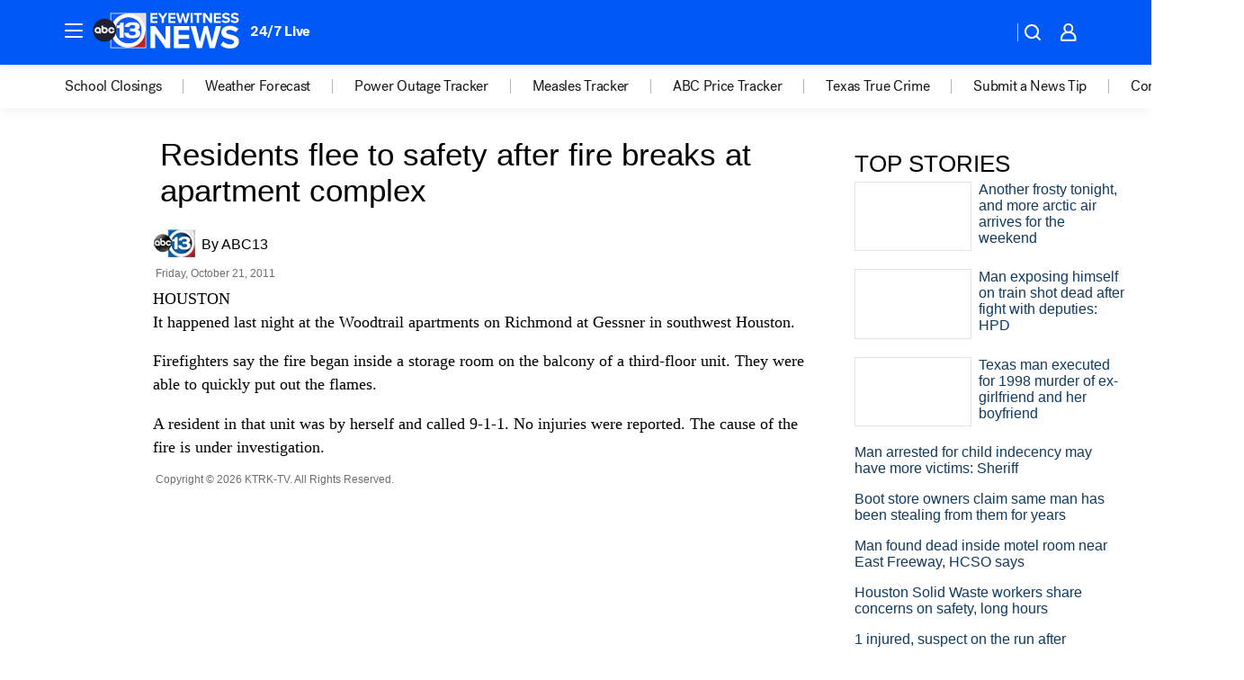

--- FILE ---
content_type: text/css
request_url: https://assets-cdn.abcotvs.net/abcotv/672c08e1e439-release-01-21-2026.8/client/abcotv/css/archive-96562b57.css
body_size: 1670
content:
.VideoPlayer{height:0;position:relative;width:100%}.VideoPlayer iframe{border:none;height:100%;width:100%}.VideoPlayer:not([class*=aspect-ratio]){padding-bottom:56.25%}.AmbientVideoWrapper{position:relative}.AmbientVideoWrapper__Toggle{-webkit-backdrop-filter:blur(20px);backdrop-filter:blur(20px);background:rgba(0,0,0,.4);border:none;border-radius:50%;bottom:16px;left:16px;margin:0;padding:0;position:absolute;z-index:99}.AmbientVideoWrapper__Toggle--bottom_right{left:auto;right:16px}.AmbientVideoWrapper__Toggle--top_left,.AmbientVideoWrapper__Toggle--top_right{bottom:auto;top:16px}.AmbientVideoWrapper__Toggle--top_right{left:auto;right:16px}.AmbientVideoWrapper__Toggle svg{fill:#fff!important}.Button.AmbientVideoWrapper__Toggle{height:60px;width:60px}.BackgroundImage{display:block;height:100%;overflow:hidden;position:relative}.BackgroundImage--inline-block{display:inline-block}.BackgroundImage--zoom:hover .BackgroundImage__Image--highRes{transform:scale(1.1) translateZ(0)}.BackgroundImage--fallback{position:relative}.BackgroundImage__Image{background-repeat:no-repeat;background-size:cover;bottom:0;height:100%;left:0;position:absolute;right:0;top:0}.BackgroundImage__Image--lowRes{filter:blur(8px);transform:scale(1.1)}.BackgroundImage__Image--highRes{opacity:0}.BackgroundImage__Image--visible{opacity:1}.BackgroundImage__Link{bottom:0;left:0;position:absolute;right:0;top:0;z-index:1}.ProgressBar__parent{align-items:stretch;background-color:#edeef0;display:flex;height:12px;overflow:hidden;width:100%}.ProgressBar{background-color:#06c;transition:width .5s ease-in-out}.ProgressBar--striped{background-image:linear-gradient(135deg,transparent 16.67%,#edeef0 0,#edeef0 50%,transparent 0,transparent 66.67%,#edeef0 0,#edeef0);background-size:4.24px 4.24px}.MediaPlaceholder--button-hover .MediaPlaceholder__Button{opacity:0;transition:all .25s ease-in-out;visibility:hidden}.MediaPlaceholder--button-hover:hover .MediaPlaceholder__Button{opacity:1;visibility:visible}.MediaPlaceholder .Image__Fallback__Parent{bottom:0;left:0;position:absolute;right:0;top:0}.MediaPlaceholder.height-contain .Image img,.MediaPlaceholder.width-contain .Image img{-o-object-fit:contain;object-fit:contain}.MediaPlaceholder.height-contain .Image img{height:100%;width:auto}.MediaPlaceholder__Overlay{pointer-events:none;z-index:2}.MediaPlaceholder__Button{-webkit-backdrop-filter:blur(8px);backdrop-filter:blur(8px);background:hsla(0,0%,100%,.48);border-radius:32px;height:64px;pointer-events:none;width:64px}.MediaPlaceholder__Button .icon__svg{height:40%;width:40%}.MediaPlaceholder__Button .icon__svg--dark{fill:#1d1e1f}.MediaPlaceholder--live .MediaPlaceholder__Button .icon__svg{fill:#c00}.MediaPlaceholder--sm .MediaPlaceholder__Button{height:32px;width:32px}.MediaPlaceholder__Icon--video{margin-right:-8%}.MediaPlaceholder__ProgressBar__Container{bottom:11px;left:8px;position:absolute;right:8px}.MediaPlaceholder__ProgressBar__Container--relative{left:0;margin:0;position:relative;right:0}.MediaPlaceholder__ProgressBar__Container .MediaPlaceholder__Pill.MediaPlaceholder__Pill--continue-watching{display:inline-flex;left:0;margin-bottom:13px;position:relative}.MediaPlaceholder__ProgressBar__Container .ProgressBar__parent{height:4px}.MediaPlaceholder__Pill{-webkit-backdrop-filter:blur(8px);backdrop-filter:blur(8px);background:hsla(0,0%,100%,.6);border-radius:8px;bottom:12px;color:#151617;font-size:11px;font-weight:500;height:16px;left:12px;line-height:1.18;padding:0 8px}.Tile .MediaPlaceholder__Pill{bottom:4px;left:4px}.MediaPlaceholder__Pill--live{color:#c00}.MediaPlaceholder__Pill--blackout,.MediaPlaceholder__Pill--blackoutlive{background:#000;color:#fff;opacity:.8}.MediaPlaceholder__Pill--new{background:rgba(0,122,255,.8);bottom:auto;color:#fff;left:auto;right:12px;top:12px}.Tile .MediaPlaceholder__Pill--new{left:auto;right:4px;top:4px}.MediaPlaceholder--sm .MediaPlaceholder__Pill{bottom:4px;left:4px}.MediaPlaceholder__Caption__Credit{color:#a5a6a7;font-size:11px;line-height:13px;margin-bottom:4px}.MediaPlaceholder__Caption{padding:12px}.MediaPlaceholder__PlaybackWrapper{background:#000;display:none;z-index:3}.MediaPlaceholder__Caption__Title{font-size:17px;font-weight:700;line-height:22px;margin:4px 0}.MediaPlaceholder__Caption__SubTitle{color:#6c6d6f;font-size:16px;line-height:21px;margin-bottom:4px}.MediaPlaceholder__Caption__Description{color:#6c6d6f;font-size:14px;line-height:19px;margin-bottom:4px}.MediaPlaceholder__Meta{color:#a5a6a7;font-size:12px;line-height:12px}.MediaPlaceholder__Meta__Item{align-items:center;display:flex;margin-top:4px;position:relative}.MediaPlaceholder__Meta__Item+.MediaPlaceholder__Meta__Item{margin-left:4px}.MediaPlaceholder__Meta__Item+.MediaPlaceholder__Meta__Item:before{content:"•";font-size:22px;margin-bottom:-2px;margin-right:4px}.MediaPlaceholder__Meta__Item--icon .icon__svg{fill:#6c6d6f;height:14px;width:14px}.MediaPlaceholder__Meta__Item--icon+.MediaPlaceholder__Meta__Item{margin-left:6px;padding-left:6px}.MediaPlaceholder__Meta__Item--icon+.MediaPlaceholder__Meta__Item:before{background:#dcdddf;bottom:1px;content:"";display:block;left:0;margin-bottom:0;position:absolute;top:1px;width:1px}.MediaPlaceholder__PlaylistStatus{bottom:14px;color:#fff;font-size:12px;position:absolute;right:10px}.MediaPlaceholder:focus-visible .MediaPlaceholder__Button{outline:2px solid #fff}.FittWebPlayerContainer{align-items:center;aspect-ratio:16/9;background:#000;border-radius:15px;box-shadow:0 4px 8px rgba(0,0,0,.1);box-sizing:border-box;display:flex;margin:0 auto 20px;overflow:hidden;position:relative;width:600px}.FittWebPlayerContainer-player{height:100%;left:0;position:absolute;top:0;width:100%}.FittWebPlayerContainer-player .btm-media-client{height:100%;width:100%}.FittWebPlayerContainer-error{aspect-ratio:16/9;background-color:#000;container-type:inline-size;display:grid;height:100%;place-content:center;place-items:center;position:relative}.FittWebPlayerContainer-error-message{display:grid;line-height:normal;place-items:center;width:75%}.FittWebPlayerContainer-error-message p{color:#fff;font-feature-settings:"liga" off,"clig" off;font-size:24px;font-style:normal;font-weight:900;text-align:center}@container (max-width: 480px){.FittWebPlayerContainer-error-message p{font-size:12px}}.FittWebPlayerContainer-error-message .error--link{background-color:#fff;border-radius:4px;color:#000;font-size:14px;margin-top:24px;padding:8px 40px;text-align:center;text-transform:uppercase}@container (max-width: 480px){.FittWebPlayerContainer-error-message .error--link{font-size:10px;padding:6px 18px}}.FittWebPlayerContainer fitt-web-player-ui{bottom:0;height:100%;left:0;position:absolute;right:0;top:0}

--- FILE ---
content_type: application/javascript
request_url: https://prod.gatekeeper.us-abc.symphony.edgedatg.go.com/vp2/ws/utils/2021/geo/video/geolocation/204/001/gt/-1.jsonp
body_size: 1073
content:
{"ver":"2021","device":"001","brand":"204","xmlns":"https://abc.go.com/vp2/ws/xmlns","user":{"allowed":true,"ip":"3.19.65.208","proxy":"hosting","bandwidth":"broadband","zipcode":"43230","city":"columbus","state":"oh","country":"usa","isp":"amazon technologies inc.","distributionChannel":"2","org":"amazon technologies inc.","useragent":"Mozilla/5.0 (Macintosh; Intel Mac OS X 10_15_7) AppleWebKit/537.36 (KHTML, like Gecko) Chrome/131.0.0.0 Safari/537.36; ClaudeBot/1.0; +claudebot@anthropic.com)","time":"Thu, 29 Jan 2026 01:40:00 -0500","xff":{"ip":"3.19.65.208, 18.68.21.84, 172.18.79.248"},"id":"15C2FF28-3B1A-4DA3-AFF2-6E7E25D27B0C"},"affiliates":{"affiliate":[{"name":"WSYX","logo":"https://cdn1.edgedatg.com/aws/v2/abc/Live/video/13877091/1ba6f58005365daed202fccf8ab4df07/284x160-Q75_1ba6f58005365daed202fccf8ab4df07.png","dma":"COLUMBUS, OH","rank":"34","id":"WSYX","event":{"url":{"callback":"event_flat_file","value":"https://liveeventsfeed.abc.go.com/wsyx.json"},"refresh":{"unit":"second","value":"300"}}}],"count":1},"server":{"time":"Thu, 29 Jan 2026 06:40:00 +0000"}}